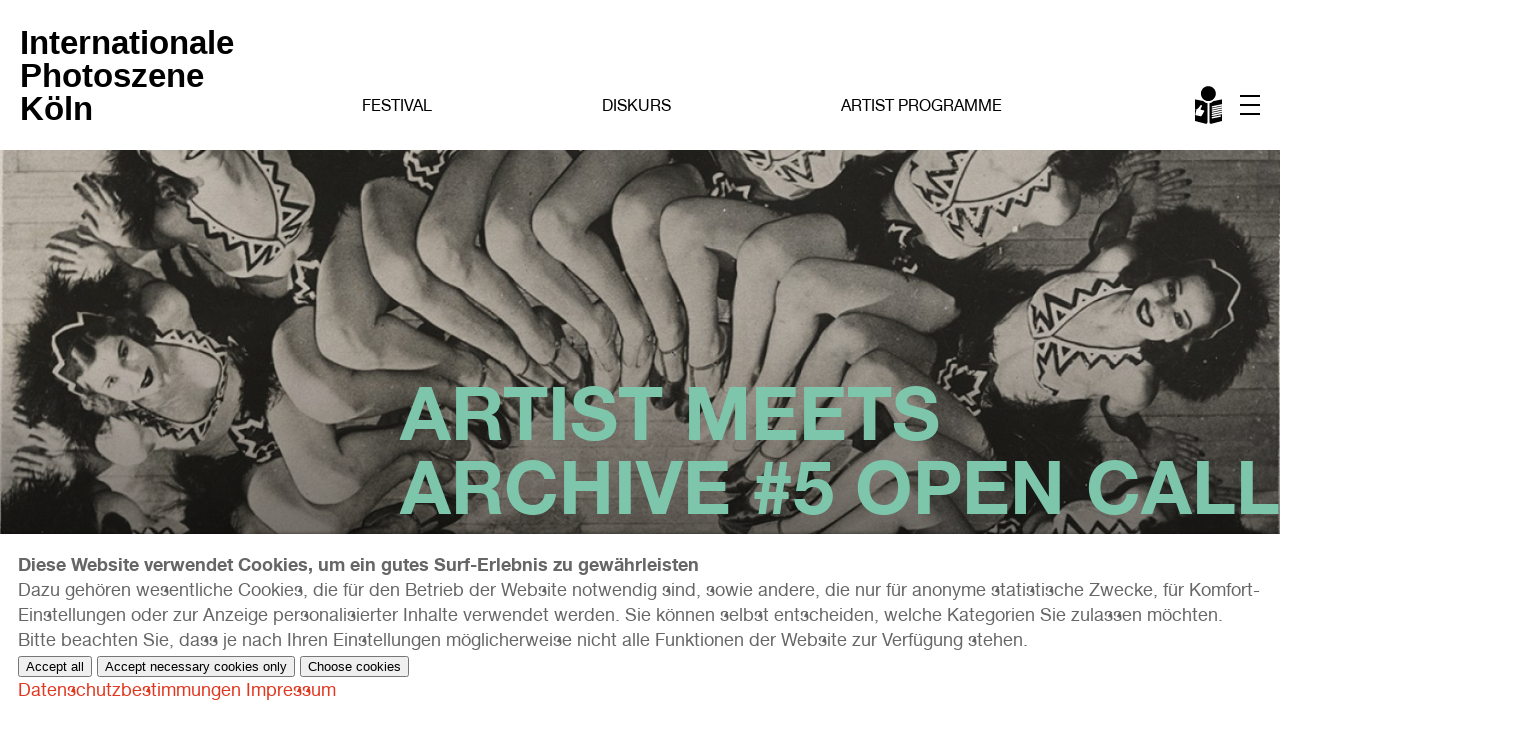

--- FILE ---
content_type: text/html; charset=UTF-8
request_url: http://www.photoszene.de/
body_size: 7159
content:
<!DOCTYPE html>
<html lang="de">

<head id="html-head">

    <link rel="apple-touch-icon" sizes="180x180" href="/favicons/apple-touch-icon.png">
    <link rel="icon" type="image/png" sizes="32x32" href="/favicons/favicon-32x32.png">
    <link rel="icon" type="image/png" sizes="16x16" href="/favicons/favicon-16x16.png">
    <link rel="manifest" href="/favicons/site.webmanifest">
    <link rel="mask-icon" href="/favicons/safari-pinned-tab.svg" color="#5bbad5">
    <meta name="msapplication-TileColor" content="#da532c">
    <meta name="theme-color" content="#ffffff">

    <meta http-equiv="content-type" content="text/html; charset=utf-8" />
    <meta name="viewport" content="width=device-width, initial-scale=1, user-scalable=no">
    <title>
        Startseite    </title>

    <!-- <link rel="stylesheet" href="/site/templates/css/uikit.min.css" /> -->
    <link rel="stylesheet" href="https://cdn.jsdelivr.net/npm/uikit@3.23.6/dist/css/uikit.min.css" />
    <link rel="stylesheet" href="/site/templates/css/uikit_custom.css" />
    <link rel="stylesheet" type="text/css" href="/site/templates/css/navigation.css" />
    <link rel="stylesheet" type="text/css" href="/site/templates/css/custom_start.css" />

    <!-- <script src="/site/templates/js/uikit.js"></script> -->
    <!-- <script src="/site/templates/js/uikit-icons.min.js"></script> -->
    <!-- UIkit JS -->
    <script src="https://cdn.jsdelivr.net/npm/uikit@3.23.6/dist/js/uikit.min.js"></script>
    <script src="https://cdn.jsdelivr.net/npm/uikit@3.23.6/dist/js/uikit-icons.min.js"></script>
    <script src="/site/templates/js/lazyload.min.js"></script>
<style>.privacywire{background:#fff;bottom:-250%;box-shadow:0 -1px 3px rgba(0,0,0,.3);left:0;opacity:0;padding:1rem;position:fixed;right:0;transition:bottom .3s ease-in,opacity .3s ease;z-index:1}.show-banner .privacywire-banner,.show-message .privacywire-message,.show-options .privacywire-options{bottom:0;opacity:1}.privacywire-header{font-weight:700}.privacywire button[hidden],.privacywire-ask-consent-blueprint,[data-ask-consent-rendered="1"]{display:none}</style><script>var PrivacyWireSettings={"version":2,"dnt":"0","bots":"0","customFunction":"","messageTimeout":1500,"consentByClass":"0","cookieGroups":{"necessary":"Necessary","functional":"Functional","statistics":"Statistics","marketing":"Marketing","external_media":"External Media"}};</script><script type='module' src='/site/modules/PrivacyWire/js/PrivacyWire.js'></script><script nomodule type='text/javascript' src='/site/modules/PrivacyWire/js/ie_polyfill.js'></script><script nomodule type='text/javascript' src='/site/modules/PrivacyWire/js/PrivacyWire_legacy.js'></script></head>

<body id='html-body' class=ProCache>

    <header class="uk-section uk-padding-remove">
    <div class="uk-container uk-container-large">

        <!-- Navbar -->
        <div class="navbar">
            <div class="navWrapper">
                <div class="logo">
                    <a href="/">
                        <p class="line1">Internationale</p>
                        <p class="line2">Photoszene</p>
                        <p class="line3">Köln</p> 
                    </a>
                </div>
 
                <div class="nav-links">
                    
<ul id="main" class="nav">
	<li class="roundbutton-nav">
		<a href='/de/festival/'>Festival</a>
	</li>
	<li class="roundbutton-nav">
		<a href='/de/diskurs/'>Diskurs</a>
	</li>
	<li class="roundbutton-nav">
		<a href='/de/artist-programme/'>Artist Programme</a>
	</li>
	<li class="nav_LS_icon">
		<a href='/de/leichte-sprache/'>Leichte Sprache</a>
	</li>
</ul>

                </div>

                <div class="hamburger" id="hamburger">
                    <div></div>
                    <div></div>
                    <div></div>
                </div>

            </div><!-- wrapper // -->
        </div>

        
        <div class="backNav">
            <div class="navWrapper">
                
                            </div>
        </div>


        



        <!-- Overlay -->
        <div class="overlay" id="overlay">
            <div class="overlay-wrapper">
                <div class="close-button" id="closeButton">&#x2715;</div>

                <div class="menu">
                    
<ul id="hamburgerMenu" class="nav">
	<li class="highlight">
		<a href='/de/festival/'>Festival</a>
	</li>
	<li class="highlight">
		<a href='/de/diskurs/'>Diskurs</a>
	</li>
	<li class="highlight">
		<a href='/de/artist-programme/'>Artist Programme</a>
	</li>
	<li>
		<a href='/de/photoszene/'>Über uns</a>
	</li>
	<li>
		<a href='/de/photoszene/vergangene-veranstaltungen/'>News</a>
	</li>
	<li>
		<a href='/de/photoszene/shop/'>Shop</a>
	</li>
	<li>
		<a href='/de/diskurs/l-fritz/'>Magazin</a>
	</li>
	<li>
		<a href='/de/photoszene/newsletter/'>Newsletter abonnieren</a>
	</li>
	<li>
		<a href='/de/photoszene/support-us/'>Photoszene Partner</a>
	</li>
</ul><nav class="language-switcher" aria-label="Sprachauswahl"><ul role="list"><li role='listitem' style='list-style: none; margin: 0;'><a href='/en/' hreflang='en' lang='en'>In English</a></li><li role='listitem' style='list-style: none; margin: 0;'><a href='/ls/' hreflang='ls' lang='ls'>In Leichte Sprache</a></li></ul></nav>

                    <p class='debug' style='font-size: 10px;'>Aktuelle Sprache: DE</p>                </div>
            </div>
        </div>





    </div><!-- uk-container END -->
</header><!-- section END -->
    <div class='onepage_start uk-section uk-padding-remove-vertical'>
        <!-- section START -->
    <section class='m_presenter uk-section uk-position-relative uk-padding-remove-vertical Tuerkis-Weiss background-repeat: repeat-y;uk-background-fixed uk-background-norepeat uk-background-cover  ' style='background-image: linear-gradient(0deg, rgba(0,0,0,1) 0%, rgba(0,0,0,0) 75%),  url(/site/assets/files/6419/dta_5_crop-1.-pim2-converted.jpg); '>
            

    <div class='Tuerkis-Weiss Xstart-presenter uk-container uk-container-large uk-padding-remove'>

        <div uk-grid class='uk-grid-collapse'>
                        <div class='uk-position-top-left uk-position-relative copyTitle2'>&copy;buerofuerkunstdokumentation</div>            <div class='uk-width-medium400 uk-visible@m'></div>
            <div class='start_textTeaser uk-width-expand@m uk-width-1-1@s'>
                
<span class='templatename'>m_presenter - Tuerkis-Weiss</span><h1 uk-scrollspy='cls:uk-animation-slide-left-medium; repeat:true'>Artist Meets Archive #5 Open Call</h1><div uk-grid>
    <div class='uk-width-5-6@m'>
        <h2 class='start_subline2' uk-scrollspy='cls:uk-animation-scale-down; delay: 300'>Apply now!</h2><p class='start-presentertext' uk-scrollspy='cls:uk-animation-scale-down; delay: 600'>Das Bewerbungsportal ist geöffnet. Wir freuen uns auf Eure Einreichungen!</p>    </div>
</div>
<a class='roundbutton-start' uk-scrollspy='cls:uk-animation-scale-down; delay: 900' href='/de/artist-programme/artist-meets-archive-5/'>Artist Meets Archive #5</a>            </div>
            
        </div>
        
    </div>
    </section>
    <!-- section ENDE --><!-- section START -->
                <section class='m_headline4erTeaser uk-section uk-position-relative uk-padding-remove-vertical Lila-Weiss' uk-parallax='media: @l; background-color: #BCFCC0, #BCFCC0; start: 0; end: 100vh;'>
                
        <div class='Lila-Weiss start-headline-4erTeaser uk-container uk-container-large uk-padding-remove '
            style="">
        

        
        <div uk-grid class="uk-grid-small uk-grid-row-collapse ">
                        <div class='uk-width-1-6 uk-visible@m uk-first-column'></div>
            <div class='uk-width-2-3@m uk-width-1-1@s start-headlineTeaser'>
                
<span class='templatename'>m_headline4erTeaser - Lila-Weiss</span><h1 uk-scrollspy='cls:uk-animation-slide-left-medium; repeat:true'>Meet the Archives & Collections!</h1><div uk-grid>
    <div class='uk-width-5-6@m'>
        <h2 class='start_subline2' uk-scrollspy='cls:uk-animation-scale-down; delay: 300'>Artist Meets Archive #5</h2>    </div>
</div>
<a class='roundbutton-start' uk-scrollspy='cls:uk-animation-scale-down; delay: 900' href='/de/artist-programme/artist-meets-archive-5/'>Mehr zu Artist Meets Archive #5</a>            </div>
            <div class='uk-width-1-6 uk-visible@m'></div>
            

            <div class="spacer"> </div>
            
                <div class='ViererTeaser uk-width-1-2 uk-width-1-4@m uk-width-1-2@s'
                    uk-parallax="media: @l; opacity: 0,1; y: 0,0; x: -200,0; scale: 1,1; start: -10; end: 90vh; easing: 'linear'">
                    <a href='/de/artist-programme/artist-meets-archive-5/deutsches-tanzarchiv-koln/'>
                        <figure>
                            
                            <img class='lazy' src='/site/templates/css/placeholder2.gif'
                                data-src='/site/assets/files/6424/dta_5.320x437.jpg' style='width: 100%;'>

                            <div class='header4erTeaser'>
                                <h3 class='text-outline'>
                                    Deutsches Tanzarchiv Köln                                </h3>
                                <h3 class='text-outline'>
                                                                    </h3>
                            </div>
                        </figure>
                    </a>
                </div>
                                            
                <div class='ViererTeaser uk-width-1-2 uk-width-1-4@m uk-width-1-2@s'
                    uk-parallax="media: @l; opacity: 0,1; y: 0,0; x: -50,0; scale: 1,1; start: -10; end: 90vh; easing: 'linear'">
                    <a href='/de/artist-programme/artist-meets-archive-5/archiv-der-fotowerkstatte-schmolz/'>
                        <figure>
                            
                            <img class='lazy' src='/site/templates/css/placeholder2.gif'
                                data-src='/site/assets/files/6430/04_027_archivschmoelz.320x437.jpg' style='width: 100%;'>

                            <div class='header4erTeaser'>
                                <h3 class='text-outline'>
                                    Archiv der Foto-<br>werkstätte Schmölz                                </h3>
                                <h3 class='text-outline'>
                                                                    </h3>
                            </div>
                        </figure>
                    </a>
                </div>
                                            
                <div class='ViererTeaser uk-width-1-2 uk-width-1-4@m uk-width-1-2@s'
                    uk-parallax="media: @l; opacity: 0,1; y: 0,0; x: 100,0; scale: 1,1; start: -10; end: 90vh; easing: 'linear'">
                    <a href='/de/artist-programme/artist-meets-archive-5/greven-archiv-digital/'>
                        <figure>
                            
                            <img class='lazy' src='/site/templates/css/placeholder2.gif'
                                data-src='/site/assets/files/6433/greven_01_a09m0037223.320x437.jpg' style='width: 100%;'>

                            <div class='header4erTeaser'>
                                <h3 class='text-outline'>
                                    Greven Archiv Digital                                </h3>
                                <h3 class='text-outline'>
                                                                    </h3>
                            </div>
                        </figure>
                    </a>
                </div>
                                            
                <div class='ViererTeaser uk-width-1-2 uk-width-1-4@m uk-width-1-2@s'
                    uk-parallax="media: @l; opacity: 0,1; y: 0,0; x: 250,0; scale: 1,1; start: -10; end: 90vh; easing: 'linear'">
                    <a href='/de/artist-programme/artist-meets-archive-5/lvr-landesmuseum-bonn-frauenmediaturm-koln/'>
                        <figure>
                            
                            <img class='lazy' src='/site/templates/css/placeholder2.gif'
                                data-src='/site/assets/files/6427/03_lmb_neuke_brigitte_reportage79.320x437.jpg' style='width: 100%;'>

                            <div class='header4erTeaser'>
                                <h3 class='text-outline'>
                                    LVR-Landes-<br/>museum Bonn & FrauenMedia-<br/>Turm Köln                                </h3>
                                <h3 class='text-outline'>
                                                                    </h3>
                            </div>
                        </figure>
                    </a>
                </div>
                                                    </div> <!-- uk-grid END -->

    </div>
    </section><!-- section START -->
                <section class='m_video uk-section uk-position-relative uk-padding-remove-vertical Weiss-Lila' >
                
<!-- SECTION start in backgroundAndAnimation -->

<div class='Weiss-Lila Xstart-presenter uk-container uk-container-large uk-padding-remove'>
    <div uk-grid class='uk-grid-collapse'>
        <div class='uk-width-medium400 uk-visible@m'></div>
        <div class='start_textTeaser uk-width-1-2@m uk-width-1-1@s'>
            <span class='templatename'>m_video - Weiss-Lila</span><h1 uk-scrollspy='cls:uk-animation-slide-left-medium; repeat:true'>NEXT! Festival der Jungen Photoszene</h1><h2 class='start_subline2' uk-scrollspy='cls:uk-animation-scale-down; delay: 300'>Das Festival der jungen Photoszene, hat den Jugend-Kulturpreis der Sparkassen Kulturstiftung Rheinland erhalten!</h2>
                        <video controls poster='/site/assets/files/6407/2025-11-20-jugendkulturpreis-95.700x875.jpeg'>
                        <source src='/site/assets/files/6407/next_v3_251117.mp4'>
                        Your browser does not support the video tag.
                        </video>
        </div>
    </div>
</div>
</section><!-- section ENDE --><!-- section START -->
    <section class='m_imageSlider uk-section uk-position-relative uk-padding-remove-vertical Schwarz-Gelb uk-background-width-1-1  ' style='background-image:  url(/site/assets/files/6264/asset_5_300x.-pim2-converted.jpg); '>
            

<div
    class='Schwarz-Gelb start-textUndSlider uk-container uk-container-large uk-padding-remove-horizontal'>
    <div uk-grid>
        <div class='uk-width-1-6@m'></div>
        <div class='uk-width-2-3@l headlineSlider'>

            
<span class='templatename'>m_imageSlider - Schwarz-Gelb</span><h1 uk-scrollspy='cls:uk-animation-slide-left-medium; repeat:true'>THANK YOU - it was wonderful!</h1><div uk-grid>
    <div class='uk-width-5-6@m'>
        <p class='start-presentertext' uk-scrollspy='cls:uk-animation-scale-down; delay: 600'>Wir bedanken uns herzlich bei allen Künstler:innen, Kurator:innen, Unterstützer:innen, Mitwirkenden und Gästen für die großartige Energie und das gelungene Festival!
Das kommende Festival wird im Mai 2027 stattfinden!</p>    </div>
</div>
        </div>
        <div class='uk-width-1-6'></div>
    </div>
        <div class='uk-width-1-1 carousel'>
        <div class='uk-width-1-1'>
            <div uk-slider='clsActivated: uk-transition-active; center: true; finite: true; velocity:1; easing:ease;'
                class='uk-position-relative uk-visible-toggle uk-light' tabindex='-1'>
                <div>
                    <ul class='uk-slider-items uk-grid uk-grid-small'>
                        
                                <li>
                                    <figure class='uk-panel' uk-slider-parallax='scale: 0.8,1,0.8'>
                                        <img class='lazy' data-src='/site/assets/files/6264/sig2011-enhanced-sr.0x600.jpg' alt=''>
                                        <figcaption></figcaption>
                                    </figure>
                                </li>
                                
                                <li>
                                    <figure class='uk-panel' uk-slider-parallax='scale: 0.8,1,0.8'>
                                        <img class='lazy' data-src='/site/assets/files/6264/sig3075-enhanced-nr.0x600.jpg' alt=''>
                                        <figcaption></figcaption>
                                    </figure>
                                </li>
                                
                                <li>
                                    <figure class='uk-panel' uk-slider-parallax='scale: 0.8,1,0.8'>
                                        <img class='lazy' data-src='/site/assets/files/6264/sig1855.0x600.jpg' alt=''>
                                        <figcaption></figcaption>
                                    </figure>
                                </li>
                                
                                <li>
                                    <figure class='uk-panel' uk-slider-parallax='scale: 0.8,1,0.8'>
                                        <img class='lazy' data-src='/site/assets/files/6264/dsc2968.0x600.jpg' alt=''>
                                        <figcaption></figcaption>
                                    </figure>
                                </li>
                                
                                <li>
                                    <figure class='uk-panel' uk-slider-parallax='scale: 0.8,1,0.8'>
                                        <img class='lazy' data-src='/site/assets/files/6264/sig1392.0x600.jpg' alt=''>
                                        <figcaption></figcaption>
                                    </figure>
                                </li>
                                
                                <li>
                                    <figure class='uk-panel' uk-slider-parallax='scale: 0.8,1,0.8'>
                                        <img class='lazy' data-src='/site/assets/files/6264/sig1881.0x600.jpg' alt=''>
                                        <figcaption></figcaption>
                                    </figure>
                                </li>
                                
                                <li>
                                    <figure class='uk-panel' uk-slider-parallax='scale: 0.8,1,0.8'>
                                        <img class='lazy' data-src='/site/assets/files/6264/sig1895.0x600.jpg' alt=''>
                                        <figcaption></figcaption>
                                    </figure>
                                </li>
                                
                                <li>
                                    <figure class='uk-panel' uk-slider-parallax='scale: 0.8,1,0.8'>
                                        <img class='lazy' data-src='/site/assets/files/6264/sig1726_1.0x600.jpg' alt=''>
                                        <figcaption></figcaption>
                                    </figure>
                                </li>
                                
                                <li>
                                    <figure class='uk-panel' uk-slider-parallax='scale: 0.8,1,0.8'>
                                        <img class='lazy' data-src='/site/assets/files/6264/sig8827.0x600.jpg' alt=''>
                                        <figcaption></figcaption>
                                    </figure>
                                </li>
                                                    </ul>
                    <a class='uk-position-center-left uk-position-small uk-hidden-hover uk-slidenav-large' href='#'
                        uk-slidenav-previous uk-slider-item='previous'></a>
                    <a class='uk-position-center-right uk-position-small uk-hidden-hover uk-slidenav-large' href='#'
                        uk-slidenav-next uk-slider-item='next'></a>
                </div>


                <ul class='Schwarz-Gelb uk-slider-nav uk-dotnav uk-flex-center uk-margin'>
                </ul>
            </div>
        </div>
                <div class='start-textUndSlider-button uk-grid uk-flex-center'>
            <div class='uk-width-auto'>
                
            </div>
        </div>


    </div>
</div>
</section><!-- section START -->
                <section class='m_stoerer uk-section uk-position-relative uk-padding-remove-vertical Weiss-Lila' >
                
        <div class='Weiss-Lila start-stoerer uk-container uk-container-large uk-padding-remove ' style="">
        <div uk-grid class='uk-margin-remove'>
            <div class='uk-align-center kreis'>
                <div class='circle'>
                    <div class='square'>
                        <span class='templatename'>m_stoerer - Weiss-Lila</span><p class='start_kat' uk-parallax="media: @l; opacity: 0,1; y: 0,0; x: 300,0; scale: 1,1; end: 60vh; easing: 'linear';">
                                <a href='/de/tags/news/'>News</a>
                            </p><h1 uk-parallax="media: @l; rotate: -45, 0; opacity: 0,1; y: -100,0; scale: 2,1; end: 70vh; easing: 'linear';">
                                Take It or Leave it.
                            </h1><p class='text' uk-parallax="media: @l; opacity: 0,1; y: 0,0; x: -300,0; scale: 1,1; end: 85vh; easing: 'linear';">
                                Der Newsletter der Photoszene kommt regelmäßig einmal im Monat und immer dann, wenn es etwas Neues gibt!
                            </p>
                        <div class='uk-grid uk-flex-center'>
                            <div class='uk-width-auto m_stoerer'>
                            <a class='roundbutton-start m_stoerer_inside uk-visible@s' uk-scrollspy='cls:uk-animation-scale-down; delay: 900' href='/de/photoszene/newsletter/'>jetzt abonnieren</a>                            </div>
                        </div>
                    </div>
                </div>
                
                                 <div class='uk-flex uk-flex-center'>
                                    <a class='roundbutton-start m_stoerer_outside uk-hidden@s' uk-scrollspy='cls:uk-animation-scale-down; delay: 900' href='/de/photoszene/newsletter/'>jetzt abonnieren</a>
                                 </div>            </div>
        </div>
    </div>
</section>
<!-- section END -->    </div>


    <div id="content-subpages">
            </div>

    


    <footer class='uk-section uk-padding-remove' style='background: #fff'>
        <div class='uk-container uk-container-large'>
            <div uk-grid class='footer'>
                <div class='uk-width-1-2@m' style=''><!-- links  -->
                    <p><strong>Internationale Photoszene Köln gUG</strong><br />
Im Mediapark 7<br />
50670 Köln<br />
<br />
Email: info@photoszene.de<br />
Telefon: +49 (0)221 - 42 32 37 55<br />
Bürozeiten: Mo - Do 9:00 - 15:00 Uhr</p>                </div><!-- links //  -->

                <div class='uk-width-1-2@m' style=''><!-- rechts  -->
                    <a href='/de/photoszene/presse/'>Presse</a><br><a href='/de/photoszene/datenschutz/'>Datenschutz</a><br><a href='/de/photoszene/impressum/'>Impressum</a><br>
                    <p>Herzlichen Dank an unsere <a href="/de/photoszene/unsere-partner/">Förderer und Partner</a></p>                </div><!-- rechts //  -->

                <div class='uk-width-1-1'>
                    <div class="uk-cover-contain uk-height-small">
                        <img src='/site/assets/files/3874/footer_logo.svg' alt=''>                    </div>
                </div>
            </div>
        </div>
    </footer>     <!-- </div> -->

    <script>
  /* Lazy vanilla-lazyload*/
  var lazyLoadInstance = new LazyLoad({
    // Your custom settings go here
  });
</script>

<script>
  const navbar = document.querySelector(".navbar");
  const hamburger = document.getElementById("hamburger");
  const overlay = document.getElementById("overlay");
  const closeButton = document.getElementById("closeButton");

  // Navbar verkleinern bei Scrollen
  window.addEventListener("scroll", function () {
    const navbar = document.querySelector(".navbar");
    const backNav = document.querySelector(".backNav");
    const closeButton = document.querySelector(".overlay .close-button");

    if (window.scrollY > 100) {
      navbar.classList.add("shrink");
      backNav.classList.add("shrink");
      closeButton.classList.add("shrink");
    } else {
      navbar.classList.remove("shrink");
      backNav.classList.remove("shrink");
      closeButton.classList.remove("shrink");
    }
  });

  // Overlay ein- und ausblenden
  hamburger.addEventListener("click", function () {
    overlay.classList.add("open");
    hamburger.classList.add("open");
  });

  closeButton.addEventListener("click", function () {
    overlay.classList.remove("open");
    hamburger.classList.remove("open");
  });
</script>


<script>
  // Hover-Effekt on Touch v3
 document.addEventListener('DOMContentLoaded', function () {
  const dimmedItems = document.querySelectorAll('li.dimmed');

  dimmedItems.forEach(item => {
    const link = item.querySelector('a');
    if (!link) return;

    item.dataset.hovered = "false"; // Zustand speichern

    link.addEventListener('click', function (e) {
      if (item.dataset.hovered === "false") {
        e.preventDefault();
        // Alle anderen Hover-Zustände zurücksetzen
        dimmedItems.forEach(el => {
          el.classList.remove('hovered');
          el.dataset.hovered = "false";
        });

        // Hover aktivieren
        item.classList.add('hovered');
        item.dataset.hovered = "true";
      } else {
        // Beim zweiten Tap – Navigation manuell ausführen
        window.location.href = link.href;
      }
    });
  });

  // Klick außerhalb entfernt Hover
  document.addEventListener('click', function (e) {
    dimmedItems.forEach(item => {
      if (!item.contains(e.target)) {
        item.classList.remove('hovered');
        item.dataset.hovered = "false";
      }
    });
  });
});



</script>


<script type="text/plain" data-type="text/javascript" data-category="statistics" class="require-consent">
<!-- Matomo -->
var _paq = window._paq || [];
/* tracker methods like "setCustomDimension" should be called before "trackPageView" */
_paq.push(['trackPageView']);
_paq.push(['enableLinkTracking']);
(function () {
    var u = "//analyse.photoszene.de/";
    _paq.push(['setTrackerUrl', u + 'matomo.php']);
    _paq.push(['setSiteId', '1']);
    var d = document, g = d.createElement('script'), s = d.getElementsByTagName('script')[0];
    g.type = 'text/javascript'; g.async = true; g.defer = true; g.src = u + 'matomo.js'; s.parentNode.insertBefore(g, s);
})();
<!-- End Matomo Code -->
</script>


<script>
  // alle buttons roundbutton werden zentriert formatiert
  window.onload = function () {
    const classesToSearch = ['roundbutton-lila', 'roundbutton-red', 'roundbutton'];

    classesToSearch.forEach(className => {
      const roundButtons = document.querySelectorAll(`a.${className}`);
      roundButtons.forEach(button => {
        const span = document.createElement('span');
        span.classList.add('center');
        button.parentNode.insertBefore(span, button);
        span.appendChild(button);
      });
    });
  };
</script>
<div class="privacywire-wrapper" id="privacywire-wrapper">
    <div class="privacywire-page-wrapper">
        <div class="privacywire privacywire-banner">
            <div class='privacywire-header'>Diese Website verwendet Cookies, um ein gutes Surf-Erlebnis zu gewährleisten</div>            <div class="privacywire-body">
                <div class="privacywire-text">Dazu gehören wesentliche Cookies, die für den Betrieb der Website notwendig sind, sowie andere, die nur für anonyme statistische Zwecke, für Komfort-Einstellungen oder zur Anzeige personalisierter Inhalte verwendet werden. Sie können selbst entscheiden, welche Kategorien Sie zulassen möchten. Bitte beachten Sie, dass je nach Ihren Einstellungen möglicherweise nicht alle Funktionen der Website zur Verfügung stehen.</div>
                <div class="privacywire-buttons">
                    <button class="allow-all" >Accept all</button>
                    <button class="allow-necessary" >Accept necessary cookies only</button>

                    <button class="choose" >Choose cookies</button>
                </div>
                                    <div class="privacywire-page-links">
                                                    <a class="privacywire-page-link" href="https://www.photoszene.de/de/photoszene/datenschutz/"
                               title="Datenschutzbestimmungen">Datenschutzbestimmungen</a>
                                                                            <a class="privacywire-page-link" href="https://www.photoszene.de/de/photoszene/impressum/"
                               title="Impressum">Impressum</a>
                                            </div>
                            </div>

        </div>
        <div class="privacywire privacywire-options">
            <div class='privacywire-header'>Diese Website verwendet Cookies, um ein gutes Surf-Erlebnis zu gewährleisten</div>            <div class="privacywire-body">
                <div class="privacywire-text">Dazu gehören wesentliche Cookies, die für den Betrieb der Website notwendig sind, sowie andere, die nur für anonyme statistische Zwecke, für Komfort-Einstellungen oder zur Anzeige personalisierter Inhalte verwendet werden. Sie können selbst entscheiden, welche Kategorien Sie zulassen möchten. Bitte beachten Sie, dass je nach Ihren Einstellungen möglicherweise nicht alle Funktionen der Website zur Verfügung stehen.</div>
                <div class="privacywire-text">
                    <ul>
                        <li >
                            <label for="necessary"><input class="required" type="checkbox" name="necessary" id="necessary" value="1" checked disabled>Necessary</label>
                        </li>
                        <li hidden>
                            <label for="functional"><input class="optional" type="checkbox" name="functional" id="functional" value="0">Functional</label>
                        </li>
                        <li >
                            <label for="statistics"><input class="optional" type="checkbox" name="statistics" id="statistics" value="0">Statistics</label>
                        </li>
                        <li hidden>
                            <label for="marketing"><input class="optional" type="checkbox" name="marketing" id="marketing" value="0">Marketing</label>
                        </li>
                        <li >
                            <label for="external_media"><input class="optional" type="checkbox" name="external_media" id="external_media" value="0">External Media</label>
                        </li>
                    </ul>
                </div>
                <div class="privacywire-buttons">
                    <button class="toggle" >Toggle options</button>
                    <button class="save">Save preferences</button>
                    <button class="allow-all" hidden>Accept all</button>
                </div>
                                    <div class="privacywire-page-links">
                                                    <a class="privacywire-page-link" href="https://www.photoszene.de/de/photoszene/datenschutz/"
                               title="Datenschutzbestimmungen">Datenschutzbestimmungen</a>
                                                                            <a class="privacywire-page-link" href="https://www.photoszene.de/de/photoszene/impressum/"
                               title="Impressum">Impressum</a>
                                            </div>
                            </div>
        </div>
        <div class="privacywire privacywire-message"><div class="privacywire-body">Your cookie preferences have been saved.</div></div>
    </div>
</div><div hidden class="privacywire-ask-consent-blueprint" id="privacywire-ask-consent-blueprint">
    <div class="privacywire-consent-message">Um dieses Element zu laden, ist es erforderlich, der folgenden Cookie-Kategorie zuzustimmen: {category}.</div>
    <button class="privacywire-consent-button"
            data-consent-category="{categoryname}">Load {category} cookies</button>
</div></body>

</html><!--

ProcessWire Debug Mode: ProCache Info
=======================================
         ProCache: v405
      Render date: 2026-01-24 11:07:16
 Page render time: 3.6262s
 Total w/ProCache: 3.6266s
=======================================
-->

--- FILE ---
content_type: text/css
request_url: http://www.photoszene.de/site/templates/css/uikit_custom.css
body_size: 459
content:
html {
    /* 1 */
    font-family: "Helvetica Neue", Arial, sans-serif, "Apple Color Emoji", "Segoe UI Emoji", "Segoe UI Symbol", "Noto Color Emoji";
    font-size: 17px;
    font-weight: normal;
    line-height: 1.5;
    /* 2 */
    -webkit-text-size-adjust: 100%;
    /* 3 */
    background: #fff;
    color: #666;
}

a,
.uk-link {
    color: #E2361F;
    text-decoration: none;
    cursor: pointer;
}

a:hover,
.uk-link:hover,
.uk-link-toggle:hover .uk-link {
    color: black;
    text-decoration: underline;
}


/* Pixel */
.uk-width-xsmall {
    width: 50px;
}

@media (min-width: 640px) {

    /* Pixel */
    .uk-width-xsmall\@s {
        width: 50px;
    }
}

/* Tablet landscape and bigger */
@media (min-width: 960px) {

/* Pixel */
.uk-width-xsmall\@m {
    width: 50px;
  }

}

/* Desktop and bigger */
@media (min-width: 1200px) {

  /* Pixel */
  .uk-width-xsmall\@l {
    width: 50px;
  }

}

/* Large screen and bigger */
@media (min-width: 1600px) {

 /* Pixel */
 .uk-width-xsmall\@xl {
    width: 50px;
  }

}

--- FILE ---
content_type: text/css
request_url: http://www.photoszene.de/site/templates/css/custom_start.css
body_size: 6502
content:
@font-face {
  font-display: swap;
  font-family: 'helvetica_neue';
  font-style: normal;
  font-weight: 400;
  src: url('../fonts/helveticaneue-roman-webfont.eot');
  src: url('../fonts/helveticaneue-roman-webfont.eot?#iefix') format('embedded-opentype'),
    url('../fonts/helveticaneue-roman-webfont.woff2') format('woff2'),
    url('../fonts/helveticaneue-roman-webfont.woff') format('woff'),
    url('../fonts/helveticaneue-roman-webfont.ttf') format('truetype'),
    url('../fonts/helveticaneue-roman-webfont.svg#helvetica_neue55_roman') format('svg');
}

@font-face {
  font-display: swap;
  font-family: 'helvetica_neue';
  font-style: normal;
  font-weight: 700;
  src: url('../fonts/helveticaneue-bold-webfont.eot');
  src: url('../fonts/helveticaneue-bold-webfont.eot?#iefix') format('embedded-opentype'),
    url('../fonts/helveticaneue-bold-webfont.woff2') format('woff2'),
    url('../fonts/helveticaneue-bold-webfont.woff') format('woff'),
    url('../fonts/helveticaneue-bold-webfont.ttf') format('truetype'),
    url('../fonts/helveticaneue-bold-webfont.svg#helvetica_neue75_bold') format('svg');
}

html {
  font-family: 'helvetica_neue', Helvetica, Arial, sans-serif;
  font-size: 18px;
  line-height: 25px;
  scroll-behavior: smooth;
}

.onepage_start {
  margin-top: 150px;
}

/* Für Medium Devices */
@media screen and (min-width: 641px) and (max-width: 960px) {}

/* Für Small Devices */
@media screen and (max-width: 640px) {}

/* backbutton und nav-anpassungen für startseite */

a.backbutton {
  display: none;
}

/* backbutton + nav-anpassungen // */

html {
  overflow: scroll;
}

.templatename {
  font-size: 9px;
  color: #808080;
  display: none;
}

.text-outline {
  text-shadow:
    -1px -1px 0 rgba(0, 0, 0, 0.1),
    1px -1px 0 rgba(0, 0, 0, 0.1),
    -1px 1px 0 rgba(0, 0, 0, 0.1),
    1px 1px 0 rgba(0, 0, 0, 0.1);
}




/* Für Medium Devices */
@media screen and (min-width: 641px) and (max-width: 960px) {

  div.uk-grid {
    padding: 0 20px;
  }

  div.uk-grid div.uk-grid {
    padding: 0 !important;
  }
}

/* Für Small Devices */
@media screen and (max-width: 640px) {

  div.uk-grid {
    padding: 0 20px;
  }

  div.uk-grid div.uk-grid {
    padding: 0 !important;
  }
}





h1, h2, h3, h4, h5, h6 {
  font-family: 'helvetica_neue', Helvetica, Arial, sans-serif;
  overflow-wrap: break-word;
  /* hyphens: auto; */
  color: #1d1e1c;
}


h1 {
  font-size: 74px;
  font-weight: bold;
  margin-bottom: 0;
  margin-top: 0;
  text-transform: uppercase;
  line-height: 1;
  background-repeat: re;
}

h2 {
  font-size: 28px;
  font-weight: bold;
  text-transform: uppercase;
}

h3 {
  font-size: 28px;
  font-weight: normal;
}

h2, h3 {
  margin-top: 0;
  margin-bottom: 0;
}


/* Für Medium Devices */
@media screen and (min-width: 641px) and (max-width: 960px) {

  h1 {
    font-size: 9vw;
    line-height: 9.5vw;
  }

  .headlineSubheadline h1 {
    margin-top: 0vw;
    margin-bottom: 0vw;
  }

  h2, .headlineSubheadline h2 {
    font-size: 5vw;
    line-height: 5.5vw;
  }

  .headlineSubheadline {
    position: absolute;
    bottom: 35px;
    left: 0;
    background-color: transparent;
    width: 100%;
    text-align: center;
  }

}

/* Für Small Devices */
@media screen and (max-width: 640px) {

  .bodyContent p {
    margin: 0;
    padding: 0;
  }

  h1, .bodyContent h1 {
    font-size: 9vw;
    line-height: 10vw;
    margin-bottom: 0vw;
    margin-top: 0vw;
  }

  h2.start_subline {}

  .headlineSubheadline h1 {
    margin-top: 0;
    margin-bottom: 0;
  }

  h2, .headlineSubheadline h2 {
    font-size: 5vw;
    line-height: 5.5vw;
  }

}








a:link, a:visited {
  color: #E2361F !important;
}

a:hover, a:active {
  text-decoration: none;
  color: #1d1e1c !important;
}

a:hover h3, a:active h3 {
  text-decoration: none;
  color: #E2361F !important;
}


a.extern::after {
  content: "";
  width: 11px;
  height: 11px;
  margin-left: 4px;
  background-image: url("data:image/svg+xml,%3Csvg id='externalLink' xmlns='http://www.w3.org/2000/svg' viewBox='0 0 23.11 23.11'%3E%3Cdefs%3E%3Cstyle%3E.cls-1%7Bfill:none;stroke:%23e2361f;stroke-miterlimit:10;stroke-width:2px;%7D%3C/style%3E%3C/defs%3E%3Cline class='cls-1' x1='22.11' y1='1' x2='0.71' y2='22.4'/%3E%3Cpolyline class='cls-1' points='2.71 1 22.11 1 22.11 20.24'/%3E%3C/svg%3E");
  background-position: center;
  background-repeat: no-repeat;
  background-size: contain;
  display: inline-block;

}




/* ########################################## 
                  ROUNDBUTTON               */

.roundbutton:link, .roundbutton:visited {
  border: 2px solid #1d1e1c;
  border-radius: 100px;
  padding: 10px 8vw;
  margin: 18px 10px 0 0;
  display: inline-block;
  font-size: 17px;
  color: #1d1e1c !important;
  font-weight: bold;
  transition: all 0.2s;
}

a.roundbutton:hover, a.roundbutton:active {
  text-decoration: none;
  color: #E2361F !important;
  border: 2px solid #E2361F;
}

.roundbutton-start {
  border: 2px solid;
  border-radius: 100px;
  padding: 10px 8vw;
  margin: 41px 10px 0 0;
  display: inline-block;
  font-size: 17px;
  font-weight: bold;
}

.roundbutton-start p {
  margin: 0;
  padding: 0;
}


.roundbutton-red {
  border: 2px solid #E2361F;
  border-radius: 100px;
  padding: 12px 8vw;
  margin: 18px 10px 0 0;
  display: inline-block;
  font-size: 17px;
  color: #E2361F !important;
  font-weight: bold;
}

a.roundbutton-red:hover {
  text-decoration: none;
  color: #1d1e1c !important;
  border: 2px solid #1d1e1c;
}

#content .roundbutton-lila {
  border: 2px solid #3c2e83;
  border-radius: 100px;
  padding: 12px 8vw;
  margin: 18px 10px 0 0;
  display: inline-block;
  font-size: 17px;
  color: #3c2e83 !important;
  font-weight: bold;
}

#content a.roundbutton-lila:hover {
  text-decoration: none;
  color: #1d1e1c !important;
}

li a.roundbutton-festival {
  border: 2px solid #fff;
  border-radius: 100px;
  padding: 10px 8vw;
  margin: 18px 10px 0 0;
  display: inline-block;
  color: #1d1e1c !important;
  font-size: 17px !important;
  font-weight: normal;
  background-color: white !important;
  text-transform: none !important;
}

li a.roundbutton-festival:hover {
  border: 2px solid #3c2e83;
  color: #3c2e83 !important;
  font-weight: normal;
  background-color: white !important;
  text-transform: none !important;
}

li.uk-active a.roundbutton-festival {
  background-color: #3c2e83 !important;
  color: white !important;
  font-weight: bold;
  text-transform: none;
}

.roundbutton-small {
  border: 1px solid #1d1e1c;
  border-radius: 100px;
  padding: 0px 19px;
  margin: 18px 10px 0 0;
  display: inline-block;
  font-size: 15px;
  color: #1d1e1c;
}

.roundbutton-xsmall {
  border: 1px solid #1d1e1c;
  border-radius: 100px;
  padding: 0px 19px;
  margin: 22px 10px 0 0;
  display: inline-block;
  font-size: 12px;
  color: #1d1e1c;
  line-height: 21px;
}

.roundbutton-big {
  border: 1px solid #1d1e1c;
  border-radius: 100px;
  padding: 0px 19px;
  margin: 18px 10px 0 0;
  display: inline-block;
  font-size: 23px;
  color: #1d1e1c;
}


/* Für Small Devices */
@media screen and (max-width: 640px) {

  .roundbutton {
    margin: 20px 0 20px 0 !important;
  }

}



/* ============================================
   footer */

footer {
  background: #fff;
  height: auto;
  padding: 0 1em;
}

footer div div.footer {
  padding-top: 8rem;
}



/* ============================================
   footer // */


/* ###################################
background-size to cover  | background-fixed to normal*/

/* Für Small Devices */
@media screen and (max-width: 640px) {

  .uk-background-width-1-1 {
    background-size: cover !important;
  }

  .uk-background-fixed {
    background-attachment: initial;
  }

}

/* ###################################
background-size to cover  // */


/* ###################################
teilnehmer - detailseiten */

/* logo einbindung */

.logointegration {
  padding-right: 60px !important;
  margin-top: -30px !important;
}


/* imagecarousel */
#content .uk-slidenav {
  background: transparent;
  height: 90%;
  width: 15%;
  margin: 0;
  padding: 0;
}

#content .uk-slidenav svg {
  display: none;
}

.ipk-sliderhoehe.uk-panel {
  /*height: 636px;*/
}

.ipk-dotnav.uk-slider-nav.uk-dotnav.uk-flex-center.uk-margin {
  top: -85px;
  position: relative;
}

.uk-dotnav>*>* {
  width: 60px;
  height: 1px;

  padding-top: 1px;
  padding-bottom: 1px;

  border-radius: 5px;

  background-color: #E2361F !important;
  border-color: white !important;

  transition: 0.2s ease-in-out;
  transition-property: all;
  transition-property: background-color, border-color;
}


.uk-dotnav>.uk-active>* {
  background-color: #E2361F !important;
  border-color: #E2361F !important;

}

.uk-dotnav>*> :hover {
  background-color: #E2361F !important;
  border-color: #E2361F !important;
}



figure {
  position: relative;
}


p.fig-title {
  margin: 0;
  padding: 0;
  font-weight: bold;
  font-size: 13px;
  line-height: 20px;
  letter-spacing: 0.61px;
  text-transform: uppercase;
}

p.fig-copy {
  margin: 0;
  padding: 0;
  font-weight: normal;
  font-size: 13px;
  line-height: 20px;
  letter-spacing: 0.61px;
}

figcaption.captioncarousel {
  position: absolute;
  text-align: center;
  width: 100%;
  top: 640px;
}

div.img-carousel {
  margin-bottom: 0;
}

div.carouselContainer {
  height: 740px;
}


figure.img-panorama figcaption {
  position: absolute;
  text-align: left;
  font-size: 10px;
  line-height: 13px;
  bottom: 0px;
  left: 2px;
  background-color: transparent;
  padding: 0;
  color: white;
  text-shadow:
    -1px -1px 0 rgba(0, 0, 0, 0.25),
    1px -1px 0 rgba(0, 0, 0, 0.25),
    -1px 1px 0 rgba(0, 0, 0, 0.25),
    1px 1px 0 rgba(0, 0, 0, 0.25);
}

figcaption.img-carousel {
  text-align: center;
  margin-top: 1rem;
  margin-bottom: 1rem;
}

.caption-container {
  position: relative;
  max-width: 100%;
  width: 100%;
}

.caption-container figcaption {
  position: absolute;
  bottom: 0;
  left: 0;
  right: 0;
  padding: 10px;
  background-color: rgba(0, 0, 0, 0.5);
  color: #fff;
  max-width: 100%;
  word-wrap: break-word;
}



/* headergrafik //*/


/* ===================================================
================ STARTSEITE ONEPAGER ================= */

/* #########################################################
                    EDITION PHOTOS 2er                    */

section.m_edition, section.m_edition.hellgrau {
  background-color: #e8e8e8 !important;
  color: #000;
  padding-top: 9em !important;
}

/* farbanpassung an mittelgrau und dunkelgrau */
section.m_edition.mittelgrau {
  background-color: #b4b4b4 !important;
  color: #000;

}

section.m_edition.dunkelgrau {
  background-color: #808080 !important;
  color: #fff;

}

/* farbanpassung an mittelgrau und dunkelgrau // */

/* .edition-landscape1 {
  background-color: lightcoral;
}

.edition-landscape2 {
  background-color: red;
}

.edition-portrait1 {
  background-color: lightblue;
}

.edition-portrait2 {
  background-color: blue;
} */

.landscape-margin1 {
  margin-top: 3em;
}

.landscape-margin2 {
  margin-top: 6em;
}


.m_edition h2.headline {
  margin-top: 22px;
  font-size: 23px;
  line-height: 27px;
  letter-spacing: 1.08px;
}

/* farbanpassung an dunkelgrau */
.m_edition.dunkelgrau h1, .m_edition.dunkelgrau h2.headline, .m_edition.dunkelgrau p.subheadline, .m_edition.dunkelgrau h2.start_subline2 {
  color: #fff !important;
}

.m_edition.dunkelgrau .roundbutton-red, .m_edition.dunkelgrau .roundbutton-start {
  border-color: black;
  color: black !important;
}

.m_edition.dunkelgrau .roundbutton-red:hover, .m_edition.dunkelgrau .roundbutton-start:hover {
  border-color: white;
  color: white !important;
}

.m_edition.dunkelgrau a figure h2, .m_edition.dunkelgrau a figure p {
  color: #fff !important;
}

.m_edition.dunkelgrau a:hover figure h2, .m_edition.dunkelgrau a:hover figure p {
  color: black !important;
}

/* farbanpassung an dunkelgrau // */

.m_edition p.subheadline {
  margin-top: 10px;
  font-size: 13px;
  line-height: 15px;
  letter-spacing: 0.61px;
}

.m_edition .roundbutton-start {
  margin-top: 20px;
  margin-bottom: 50px;
}

.m_edition .roundbutton-red {
  margin-top: 20px;
  margin-bottom: 160px;
}

.m_edition .roundbutton-red p {
  margin: 0;
  padding: 0;
}

.m_edition a figure h2, .m_edition a figure p {
  color: #000 !important;
}

.m_edition a:hover figure h2, .m_edition a:hover figure p {
  color: #E2361F !important;
}





/* Für Medium Devices */
@media screen and (min-width: 641px) and (max-width: 960px) {}

/* Für Small Devices */
@media screen and (max-width: 640px) {

  section.m_edition {
    padding-top: 2em !important;
  }

  .m_edition .roundbutton-red {
    margin-top: 20px;
    margin-bottom: 2em;
  }

}


/* #########################################################
                       imageTeaser 2:1                    */

.uk-height-imageTeaser {
  height: 700px;
}

.start_imageTeaser {
  position: relative;
}

.start_headlines {
  position: absolute;
  bottom: 17%;
  left: 5%;
}

.start_kat {
  text-transform: uppercase;
  font-size: 16px;
  letter-spacing: 0.5px;
  margin: 0;
  padding: 0;
  margin-bottom: 7px;
}

h2.start_subline {
  font-size: 16px;
  font-weight: bold;
  letter-spacing: 0.94px;
  margin: 0;
  padding: 0;
  margin-top: 7px;
}


/* Für Medium Devices */
@media screen and (min-width: 641px) and (max-width: 960px) {

  .start_kat {
    margin-bottom: 0vw;
  }

  .roundbutton-start {
    padding: 10px 15px;
    margin: 41px 10px 0 0;
    text-align: center;
  }


}



/* Für Small Devices */
@media screen and (max-width: 640px) {

  .start_kat {
    margin-bottom: 0vw;
  }

  .roundbutton-start {
    padding: 10px 15px;
    margin: 41px 10px 0 0;
    text-align: center;
  }

  .uk-height-imageTeaser {
    height: auto;
  }

  .start_headlines {
    position: relative;
    left: 0;
  }

  .start_headlines div.uk-grid {
    padding: 0;
  }



}

/* ######## 16px Uppercase headline z.b. für instagram und hängung ###### */
.sectionHeadline {
  padding-top: 7em;
  padding-bottom: 3em;
}

.sectionHeadline H1 {
  font-size: 16px;
  text-align: center;
  font-weight: normal;
  letter-spacing: 1px;
}

/* #########################################################
                        INSTAGRAM                         */
.start_instagram {
  position: relative;
  padding-bottom: 10em;
}



/* Für Small Devices */
@media screen and (max-width: 640px) {

  .start_instagram {
    margin-bottom: 3em !important;
  }

  .start_instagram>div>a>img {
    width: 100%;
  }

  .sectionHeadline {
    padding-top: 2em;
    padding-bottom: 2em;
  }

}




/* #########################################################
             Bildraster AKA Petersburger Hängung          */

a.raster-link:hover .roundbutton-small.untenLinks {
  opacity: 1;
}

.roundbutton-small.untenLinks {
  background: rgba(255, 255, 255, 0.0);
  color: white;
  border-color: white;
  margin: 10px 10px 0px 0;
  text-shadow:
    -1px -1px 0 rgba(0, 0, 0, 0.1),
    1px -1px 0 rgba(0, 0, 0, 0.1),
    -1px 1px 0 rgba(0, 0, 0, 0.1),
    1px 1px 0 rgba(0, 0, 0, 0.1);
  opacity: 0;
  box-shadow: 0px 0px 2px 0px #888;
}

/* copyright+Title on hover */
a.raster-link:hover .copyTitle, figure:hover .copyTitle3  {
  opacity: 1;
}

.copyTitle, .copyTitle2, .copyTitle3 {
  opacity: 0;
  position: absolute;
  top: 2px;
  left: 2px;
  width: 100%;

  font-size: 9px;
  line-height: 1.2em;
  color: white;
  text-shadow:
    -1px -1px 0 rgba(0, 0, 0, 0.2),
    1px -1px 0 rgba(0, 0, 0, 0.2),
    -1px 1px 0 rgba(0, 0, 0, 0.2),
    1px 1px 0 rgba(0, 0, 0, 0.2);
}

/* copyright+Title on hover // */

.ulabstand {
  padding: 1em;
}


.grid-container {
  display: grid;
  grid-template-columns: repeat(12, 107px);
  grid-template-rows: repeat(12, 107px);
  gap: 10px;
  border: solid lightgray 0px;
  width: 100%;

}

.item-1,
.item-2,
.item-3,
.item-4,
.item-5,
.item-6,
.item-7,
.item-8,
.item-9,
.item-10 {
  /* background-color: #f9f9f9; */
  position: relative;
}

.raster-link {
  position: absolute;
  top: 0;
  left: 0;
  width: 100%;
  height: 100%;
}

.item-1 {
  grid-column: 7/9;
  grid-row: 1/4;
}

.item-2 {
  grid-column: 1/4;
  grid-row: 3/6;

}

.item-3 {
  grid-column: 4/7;
  grid-row: 2/6;

}

.item-4 {
  grid-column: 7/10;
  grid-row: 4/6;
}

.item-5 {
  grid-column: 10/13;
  grid-row: 3/6;
}

.item-6 {
  grid-column: 2/5;
  grid-row: 6/10;
}

.item-7 {
  grid-column: 5/9;
  grid-row: 6/9;
}

.item-8 {
  grid-column: 9/12;
  grid-row: 6/10;
}

.item-9 {
  grid-column: 3/6;
  grid-row: 10/12;
}

.item-10 {
  grid-column: 6/9;
  grid-row: 9/13;
}

/* Für von Desktop - Small */
@media screen and (min-width: 641px) and (max-width: 1400px) {

  .grid-container {
    display: grid;
    grid-template-columns: repeat(12, 7.25vw);
    grid-template-rows: repeat(12, 7.25vw);
    gap: 0.714vw;
    width: 95vw;
    margin-left: 2vw;
    /* background: red; */
  }
}

/* Für Medium Devices */
@media screen and (min-width: 641px) and (max-width: 960px) {
  .grid-container {

    /* background: yellow; */
  }

  div.bildrasterHaengung>div.uk-grid {
    padding: 0;
  }
}

/* Für Small Devices */
@media screen and (max-width: 640px) {

  /* Auflösung des Rasters für schmale Bildschirme */
  .grid-container {
    grid-template-columns: 1fr;
    /* Eine Spalte für schmale Bildschirme */
    grid-template-rows: auto;
    /* Automatische Reihenhöhe */
    gap: 10px;
    /* Kein Abstand zwischen den Elementen */
    border: none;
    /* Entferne die Grenze */
  }

  /* Anpassungen für die einzelnen Elemente */
  .item-1,
  .item-2,
  .item-3,
  .item-4,
  .item-5,
  .item-6,
  .item-7,
  .item-8,
  .item-9,
  .item-10 {
    grid-column: auto;
    /* Automatische Spaltenplatzierung */
    grid-row: auto;
    /* Automatische Reihenplatzierung */
    width: 100%;
    /* Volle Breite für jedes Element */
    height: 300px;
    /* background-size: contain !important; */
  }

}

/* #########################################################
             Bildraster AKA Petersburger Hängung          */
.m_bildraster {
  padding-bottom: 4em !important;
}


/* #########################################################
                 Presenter mit Bildraster                 */

.m_presenterMitBildraster {
  padding-bottom: 12em !important;
}

.m_presenterMitBildraster>.sectionHeadline {
  padding-top: 0em;
  padding-bottom: 2em;
}

.m_presenterMitBildraster>div>div>.start_textTeaser {
  padding-bottom: 6.8em;
}

/* #########################################################
                   contentSlider                          */


ul.uk-dotnav.uk-flex-center.uk-margin.ipk-slider-indikator {
  margin-top: -24px !important;
  position: relative;
}



/* #########################################################
                        textTeaser                        */

.start_textTeaser {
  position: relative;
  padding-top: 12em;
  padding-bottom: 10em;
}

.start_textheadlines {
  position: relative;
  bottom: 17%;
  left: 5%;
}

h2.start_subline2 {
  text-transform: none;
  font-size: 22px;
  line-height: 25px;
  font-weight: bold;
  letter-spacing: 0.94px;
  margin: 0;
  padding: 0;
  margin-top: 7px;
}

p.start_subline3 {
  text-transform: none;
  font-size: 22px;
  font-weight: normal;
  letter-spacing: 0.94px;
  margin: 0;
  padding: 0;
}

.teasertext-start {
  font-size: 18px;
  line-height: 24px;
  margin: 0;
  padding: 0;
  margin-top: 15px;
}

.roundbutton-start-text {
  border: 2px solid;
  border-radius: 100px;
  padding: 10px 80px;
  margin: 41px 10px 0 0;
  display: inline-block;
  font-size: 17px;
  margin-top: 4em;
}

/* Für Medium Devices */
@media screen and (min-width: 641px) and (max-width: 960px) {}

/* Für Small Devices */
@media screen and (max-width: 640px) {

  .start_textTeaser {
    padding-top: 2em;
    padding-bottom: 2em;
  }

}



/* #########################################################
                 bildHeadlineTeaser                       */

.start_bildHeadlineTeaser {
  position: relative;
  padding-top: 12em;
  padding-bottom: 10em;
}

/* Für Medium Devices */
@media screen and (min-width: 641px) and (max-width: 960px) {}

/* Für Small Devices */
@media screen and (max-width: 640px) {
  .start_bildHeadlineTeaser {
    padding-top: 2em;
    padding-bottom: 2em;
  }
}



/* #########################################################
                     presenter                            */


.uk-width-medium400 {
  width: 400px;
}

.start-presentertext {
  font-size: 18px;
  line-height: 24px;
  margin: 0;
  /* padding: 0 6em 0 0; */
  margin-top: 15px;
}


.start-headlineTeaser {
  padding-top: 12em;
}

.Teaser4er {
  padding-bottom: 9em;
}

.headlineSlider {
  padding-top: 8em;
}

.carousel {
  padding-bottom: 8em;
  padding-top: 2em;
}

/* Für Medium Devices */
@media screen and (min-width: 641px) and (max-width: 960px) {}

/* Für Small Devices */
@media screen and (max-width: 640px) {
  .start-headlineTeaser {
    padding-top: 2em;
  }

  .headlineSlider {
    padding-top: 2em;
  }

  .carousel {
    padding-bottom: 2em;
  }
}



/* presenter // */











/* #########################################################
                       stoerer circle                     */

.kreis {
  padding: 0;
}

.circle {
  display: flex;
  justify-content: center;
  align-items: center;
  width: 50vw;
  height: 50vw;
  border-radius: 50%;
  background-color: #E2361F;
  overflow: hidden;
  margin-top: 10em;
  margin-bottom: 10em !important;
}

.square {
  width: 65%;
  height: 65%;
  background-color: transparent;
  margin-top: 4vw;
}

.square h1 {
  font-size: 5.3vw;
  line-height: 5.4vw;
}

.square p.text {
  font-size: 1.3vw;
  line-height: 1.9vw;
}

div.m_stoerer a.roundbutton-start {
  margin-top: 0.8vw;
  margin-bottom: 1.2vw;
  padding: 10px 40px;
}

.roundbutton-start .m_stoerer_inside {}

.roundbutton-start.m_stoerer_outside {
  margin: 0;
  margin-bottom: 10em !important;
}

/* Für Medium Devices */
@media screen and (min-width: 641px) and (max-width: 960px) {

  /* stoerer anpassung */
  .circle {
    width: 65vw;
    height: 65vw;
    margin-top: 12vw;
    margin-bottom: 8vw !important;
  }

  .square {
    width: 65%;
    height: 65%;
    background-color: transparent;
    margin-top: 4vw;
  }

  .square h1 {
    font-size: 7vw;
    line-height: 7vw;
  }

  .square p.text {
    font-size: 1.9vw;
    line-height: 2.4vw;
  }

  div.m_stoerer a.roundbutton-start {
    margin-top: 0.8vw;
    margin-bottom: 1.2vw;
  }

  /* stoerer anpassung // */

}

/* Für Small Devices */
@media screen and (max-width: 640px) {

  /* stoerer anpassung */
  .circle {
    width: 90vw;
    height: 90vw;
    margin-top: 2em;
    margin-bottom: 2em !important;
  }

  .roundbutton-start.m_stoerer_outside {
    margin: 0;
    margin-bottom: 0em !important;
  }

  .square {
    width: 65%;
    height: 65%;
    background-color: transparent;
    margin-top: 0vw;
  }

  .square h1 {
    font-size: 8vw;
    line-height: 8vw;
  }

  .square p.text {
    font-size: 3.5vw;
    line-height: 4.5vw;
  }

  div.m_stoerer a.roundbutton-start {
    margin-top: 0.8vw;
    margin-bottom: 1.2vw;
  }

  /* stoerer anpassung // */

}







/* #########################################################
               4er Teaser m_headline4erTeaser             */

.header4erTeaser {
  position: absolute;
  bottom: 2rem;
  left: 1rem;

}

.header4erTeaser h3 {

  font-size: 18px;
  line-height: 23px;
  text-transform: uppercase;
  font-weight: bold;
}

div.header4erTeaser h3 {
  color: white;
}

.spacer {
  display: block;
  height: 1em;
  width: 100%;
}

/* Für Medium Devices */
@media screen and (min-width: 641px) and (max-width: 960px) {

  div.header4erTeaser h3 {
    font-size: 4vw !important;
    line-height: 4vw !important;
  }

}

/* Für Small Devices */
@media screen and (max-width: 640px) {

  .header4erTeaser {
    position: absolute;
    bottom: 5px;
    left: 5px;
  }

  div.header4erTeaser h3 {
    font-size: 12px !important;
    line-height: 14px !important;
    text-transform: uppercase;
    font-weight: bold;
    text-align: left;
  }

  .spacer {
    display: block;
    height: 1em;
    width: 100%;
  }

}

/* 4er Teaser // */








/* Filterebene */

.start_video {}


/* Für Medium Devices */
@media screen and (min-width: 641px) and (max-width: 960px) {

  .start_video {}

}

/* Für Small Devices */
@media screen and (max-width: 640px) {

  .start_video {
    margin-top: 60px;
  }

}





















/* Für Medium Devices */
@media screen and (min-width: 641px) and (max-width: 960px) {

  .round-no.showMobil {
    float: right;
  }

  div.mainmenu .roundbutton-nav {
    /*  display: none; */
  }


  .generiert div.unterseite-gross a h3, div.generiert div a h3, div.generiert div h3, .generiert div.unterseite-mittel a h3, div.generiert div a h3, .unterseite-gross h3, .unterseite-mittel h3, h3 {
    font-size: 5vw !important;
    line-height: 5.3vw !important;
    text-align: left !important;
  }

}


/* Für Small Devices */
@media screen and (max-width: 640px) {


  .generiert div.unterseite-gross a h3, div.generiert div a h3, div.generiert div h3, .generiert div.unterseite-mittel a h3, div.generiert div a h3, .unterseite-gross h3, .unterseite-mittel h3, h3 {
    font-size: 5vw !important;
    line-height: 5.3vw !important;
    text-align: center;
  }

  .uk-height-largePS {
    height: 200px;
    position: relative;
  }

  .bodyContent, div.img-image {
    margin-bottom: 0;
  }


  .round-no.showMobil {
    float: right;
  }


  .templatename {
    display: none;
  }



  /* tabbed NAV */

  li a.roundbutton-festival {
    width: 100%;
    display: initial;
    margin-bottom: 20px;
    color: black !important;
    border: 2px solid gray;
  }

  li.uk-active a.roundbutton-festival {
    color: white !important;
  }


  /* tabbed NAV // */



  /* event-liste ausstellungen */
  li.gruppe3:hover .event-text h3.event a {
    color: red !important;
  }


  .event-item {
    margin-bottom: 2em;
  }

  .event-text {
    padding: 0 10px;
    background-color: #f5f5f5;
  }

  .event_date {
    margin-bottom: 1em;
  }

  h3.event {
    text-align: left !important;
  }

  .round-label {
    background-color: #E2361F;
    height: 60px;
    width: 60px;
    position: relative;
    display: block;
    text-align: center;
    color: white;
    border-radius: 100px;
    line-height: 60px;
    float: right;
    padding: 0;
    margin-top: -30px;
    font-weight: bold;
    box-sizing: border-box;
    font-size: 24px;
  }

  /* detailseite ausstellungen */

  div.carouselContainer {
    height: 100%;
  }

  p.kuenstlerinnenListe {
    margin-top: 1rem !important;
  }

  .vaDetailsHead {
    margin-bottom: 0 !important;
  }

  .vaDetailsHead+p {
    margin-top: 0;
  }


  /* eventliste / detailsseite // */

  /* unterseiten ausgabe */

  div.generiert {
    margin-top: 15px !important;
  }

  .img-image, .img-panorama, .img-carousel {
    margin-bottom: 15px;
  }


  .us-container {
    margin-bottom: 2em !important;
  }

  .us-container, .text-container {
    background-color: #f5f5f5;
  }

  .us-container.rund, .us-container.rund .text-container {
    background-color: transparent;
  }

  .us-container.rund p.teasertext {
    padding-bottom: 2em !important;
  }


  .text-container {
    padding: 0 10px;
  }

  .us-container a h3, .unterseite-gross .us-container .text-container a h3 {
    text-align: left !important;
  }


  .us-container>.text-container>p {
    text-align: left !important;
    padding-bottom: 1em;
  }

  /* slider anpassungen */
  .uk-dotnav>*>* {
    width: 10px;
    height: 10px;
    border: 2px solid;
  }

  figure.img-panorama figcaption {
    left: auto;
  }


  /* unterseiten ausgabe // */


}


















/* #################################################
                 FARBANPASSUNGEN                  */

/* Rot-Weiss */
section.Rot-Weiss {
  /* color: #E2361F !important; */
  background-color: white;
}

div.Rot-Weiss div div h1,
div.Rot-Weiss div div h2,
div.Rot-Weiss div h1,
div.Rot-Weiss div h2 {
  color: #E2361F !important;
  background-color: transparent !important;
}

section.Rot-Weiss div div a.roundbutton-start {
  color: #E2361F !important;
  border-color: #E2361F !important;
}

section.Rot-Weiss div div a.roundbutton-start:hover {
  color: black !important;
  border-color: black !important;
}

section.Rot-Weiss>.sectionHeadline h1 {
  color: #E2361F !important;
}

/* dotnav anpassungen */
ul.Rot-Weiss.uk-dotnav>*>* {
  background-color: #E2361F !important;
  border-color: #fff !important;
}

ul.Rot-Weiss.uk-dotnav>.uk-active>* {
  background-color: #E2361F !important;
  border-color: #E2361F !important;
}

ul.Rot-Weiss.uk-dotnav>*> :hover {
  background-color: #E2361F !important;
  border-color: #E2361F !important;
}




/* Lila-Rot */
section.Lila-Rot {
  /* color: #3C2E83 !important; */
  background-color: #E2361F;
}

div.Lila-Rot div div h1,
div.Lila-Rot div div h2,
div.Lila-Rot div h1,
div.Lila-Rot div h2,
div.Lila-Rot div p {
  color: #3C2E83 !important;
  background-color: transparent !important;
}

section.Lila-Rot div div a.roundbutton-start {
  color: #3C2E83 !important;
  border-color: #3C2E83 !important;
}

section.Lila-Rot div div a.roundbutton-start:hover {
  color: White !important;
  border-color: White !important;
}

section.Lila-Rot div.circle {
  background-color: white !important;
}

section.Lila-Rot>.sectionHeadline h1 {
  color: #3C2E83 !important;
}

/* dotnav anpassungen */
ul.Lila-Rot.uk-dotnav>*>* {
  background-color: #3C2E83 !important;
  border-color: #E2361F !important;
}

ul.Lila-Rot.uk-dotnav>.uk-active>* {
  background-color: #3C2E83 !important;
  border-color: #3C2E83 !important;
}

ul.Lila-Rot.uk-dotnav>*> :hover {
  background-color: #3C2E83 !important;
  border-color: #3C2E83 !important;
}






/* Lila-Weiss */
section.Lila-Weiss {
  /* color: #3C2E83 !important; */
  background-color: white;
}

div.Lila-Weiss div div h1,
div.Lila-Weiss div div h2,
div.Lila-Weiss div h1,
div.Lila-Weiss div h2,
div.Lila-Weiss div p {
  color: #3C2E83 !important;
  background-color: transparent !important;
}

section.Lila-Weiss div div a.roundbutton-start {
  color: #3C2E83 !important;
  border-color: #3C2E83 !important;
}

section.Lila-Weiss div div a.roundbutton-start:hover {
  color: black !important;
  border-color: black !important;
}

section.Lila-Weiss>.sectionHeadline h1 {
  color: #3C2E83 !important;
}



/* dotnav anpassungen */
ul.Lila-Weiss.uk-dotnav>*>* {
  background-color: #3C2E83 !important;
  border-color: #fff !important;
}

ul.Lila-Weiss.uk-dotnav>.uk-active>* {
  background-color: #3C2E83 !important;
  border-color: #3C2E83 !important;
}

ul.Lila-Weiss.uk-dotnav>*> :hover {
  background-color: #3C2E83 !important;
  border-color: #3C2E83 !important;
}



/* Weiss-Lila */
section.Weiss-Lila {
  /* color: white !important; */
  background-color: #3C2E83;
}

div.Weiss-Lila div div h1,
div.Weiss-Lila div div h2,
div.Weiss-Lila div h1,
div.Weiss-Lila div h2,
div.Weiss-Lila div p {
  color: white !important;
  background-color: transparent !important;
}

section.Weiss-Lila div div a.roundbutton-start {
  color: white !important;
  border-color: white !important;
}

section.Weiss-Lila div div a.roundbutton-start:hover {
  color: black !important;
  border-color: black !important;
}

section.Weiss-Lila>.sectionHeadline h1 {
  color: white !important;
}


/* dotnav anpassungen */
ul.Weiss-Lila.uk-dotnav>*>* {
  background-color: #fff !important;
  border-color: #3C2E83 !important;
}

ul.Weiss-Lila.uk-dotnav>.uk-active>* {
  background-color: #fff !important;
  border-color: #fff !important;
}

ul.Weiss-Lila.uk-dotnav>*> :hover {
  background-color: #fff !important;
  border-color: #fff !important;
}

.m_presenterMitBildraster>.sectionHeadline h1 {
  color: white !important;
}




/* Schwarz-Gelb */
section.Schwarz-Gelb {
  /* color: black !important; */
  background-color: #FFF26E;
}

div.Schwarz-Gelb div div h1,
div.Schwarz-Gelb div div h2,
div.Schwarz-Gelb div h1,
div.Schwarz-Gelb div h2,
div.Schwarz-Gelb div p {
  color: black !important;
  background-color: transparent;
}

section.Schwarz-Gelb div div a.roundbutton-start {
  color: black !important;
  border-color: black !important;
}

section.Schwarz-Gelb div div a.roundbutton-start:hover {
  color: white !important;
  border-color: white !important;
}

section.Schwarz-Gelb>.sectionHeadline h1 {
  color: black !important;
}


/* dotnav anpassungen */
ul.Schwarz-Gelb.uk-dotnav>*>* {
  background-color: #000 !important;
  border-color: #FFF26E !important;
}

ul.Schwarz-Gelb.uk-dotnav>.uk-active>* {
  background-color: #000 !important;
  border-color: #000 !important;
}

ul.Schwarz-Gelb.uk-dotnav>*> :hover {
  background-color: #000 !important;
  border-color: #000 !important;
}




/* Gelb-Weiss */
section.Gelb-Weiss {
  /* color: black !important; */
  background-color: white;
}

div.Gelb-Weiss div div h1,
div.Gelb-Weiss div div h2,
div.Gelb-Weiss div h1,
div.Gelb-Weiss div h2,
div.Gelb-Weiss div p {
  color: #FFF26E !important;
  background-color: transparent;
}

section.Gelb-Weiss div div a.roundbutton-start {
  color: #FFF26E !important;
  border-color: #FFF26E !important;
}

section.Gelb-Weiss div div a.roundbutton-start:hover {
  color: white !important;
  border-color: white !important;
}

section.Gelb-Weiss>.sectionHeadline h1 {
  color: #FFF26E !important;
}

/* dotnav anpassungen */
ul.Gelb-Weiss.uk-dotnav>*>* {
  background-color: #FFF26E !important;
  border-color: #fff !important;
}

ul.Gelb-Weiss.uk-dotnav>.uk-active>* {
  background-color: #FFF26E !important;
  border-color: #FFF26E !important;
}

ul.Gelb-Weiss.uk-dotnav>*> :hover {
  background-color: #FFF26E !important;
  border-color: #FFF26E !important;
}



/* Türkis-Weiss */
section.Tuerkis-Weiss {
  /* color: black !important; */
  background-color: White;
}

div.Tuerkis-Weiss div div h1,
div.Tuerkis-Weiss div div h2,
div.Tuerkis-Weiss div h1,
div.Tuerkis-Weiss div h2,
div.Tuerkis-Weiss div p {
  color: #7DC6AC !important;
  background-color: transparent;
}

section.Tuerkis-Weiss div div a.roundbutton-start {
  color: #7DC6AC !important;
  border-color: #7DC6AC !important;
}

section.Tuerkis-Weiss div div a.roundbutton-start:hover {
  color: black !important;
  border-color: black !important;
}

section.Tuerkis-Weiss>.sectionHeadline h1 {
  color: #7DC6AC !important;
}

/* dotnav anpassungen */
ul.Tuerkis-Weiss.uk-dotnav>*>* {
  background-color: #7DC6AC !important;
  border-color: #fff !important;
}

ul.Tuerkis-Weiss.uk-dotnav>.uk-active>* {
  background-color: #7DC6AC !important;
  border-color: #7DC6AC !important;
}

ul.Tuerkis-Weiss.uk-dotnav>*> :hover {
  background-color: #7DC6AC !important;
  border-color: #7DC6AC !important;
}


/* Lachs-Weiss */
section.Lachs-Weiss {
  /* color: black !important; */
  background-color: White;
}

div.Lachs-Weiss div div h1,
div.Lachs-Weiss div div h2,
div.Lachs-Weiss div h1,
div.Lachs-Weiss div h2,
div.Lachs-Weiss div p {
  color: #ED735d !important;
  background-color: transparent;
}

section.Lachs-Weiss div div a.roundbutton-start {
  color: #ED735d !important;
  border-color: #ED735d !important;
}

section.Lachs-Weiss div div a.roundbutton-start:hover {
  color: black !important;
  border-color: black !important;
}

section.Lachs-Weiss>.sectionHeadline h1 {
  color: #ED735d !important;
}

/* dotnav anpassungen */
ul.Lachs-Weiss.uk-dotnav>*>* {
  background-color: #ED735d !important;
  border-color: #fff !important;
}

ul.Lachs-Weiss.uk-dotnav>.uk-active>* {
  background-color: #ED735d !important;
  border-color: #ED735d !important;
}

ul.Lachs-Weiss.uk-dotnav>*> :hover {
  background-color: #ED735d !important;
  border-color: #ED735d !important;
}



/* Schwarz-Grau */
section.Schwarz-Grau {
  /* color: black !important; */
  background-color: #D3D3D3;
}

div.Schwarz-Grau div div h1,
div.Schwarz-Grau div div h2,
div.Schwarz-Grau div h1,
div.Schwarz-Grau div h2,
div.Schwarz-Grau div p {
  color: black;
}

section div.Schwarz-Grau div a.roundbutton-start {
  color: black !important;
  border-color: black !important;
}

section.Schwarz-Grau div div a.roundbutton-start:hover {
  color: white !important;
  border-color: white !important;
}

section.Schwarz-Grau>.sectionHeadline h1 {
  color: black !important;
}

/* dotnav anpassungen */
ul.Schwarz-Grau.uk-dotnav>*>* {
  background-color: #000 !important;
  border-color: #D3D3D3 !important;
}

ul.Schwarz-Grau.uk-dotnav>.uk-active>* {
  background-color: #000 !important;
  border-color: #000 !important;
}

ul.Schwarz-Grau.uk-dotnav>*> :hover {
  background-color: #000 !important;
  border-color: #000 !important;
}




/* Schwarz-Weiss */
section.Schwarz-Weiss {
  /* color: black !important; */
  background-color: white;
}

div.Schwarz-Weiss div div h1,
div.Schwarz-Weiss div div h2,
div.Schwarz-Weiss div h1,
div.Schwarz-Weiss div h2,
div.Schwarz-Weiss div p {
  color: black;
}

section div.Schwarz-Weiss div a.roundbutton-start {
  color: black !important;
  border-color: black !important;
}

section.Schwarz-Weiss div div a.roundbutton-start:hover {
  color: #E2361F !important;
  border-color: #E2361F !important;
}

section.Schwarz-Weiss>.sectionHeadline h1 {
  color: black !important;
}



/* dotnav anpassungen */
ul.Schwarz-Weiss.uk-dotnav>*>* {
  background-color: #000 !important;
  border-color: #fff !important;
}

ul.Schwarz-Weiss.uk-dotnav>.uk-active>* {
  background-color: #000 !important;
  border-color: #000 !important;
}

ul.Schwarz-Weiss.uk-dotnav>*> :hover {
  background-color: #000 !important;
  border-color: #000 !important;
}



/* Weiss-Schwarz */
section.Weiss-Schwarz {
  /* color: white !important; */
  background-color: black;
}

div.Weiss-Schwarz div div h1,
div.Weiss-Schwarz div div h2,
div.Weiss-Schwarz div h1,
div.Weiss-Schwarz div h2,
div.Weiss-Schwarz div p {
  color: white !important;
  background-color: transparent;
}

section.Weiss-Schwarz div div a.roundbutton-start {
  color: white !important;
  border-color: white !important;
}

section.Weiss-Schwarz div div a.roundbutton-start:hover {
  color: #E2361F !important;
  border-color: #E2361F !important;
}

section.Weiss-Schwarz>.sectionHeadline h1 {
  color: white !important;
}


/* dotnav anpassungen */
ul.Weiss-Schwarz.uk-dotnav>*>* {
  background-color: #fff !important;
  border-color: #000 !important;
}

ul.Weiss-Schwarz.uk-dotnav>.uk-active>* {
  background-color: #fff !important;
  border-color: #fff !important;
}

ul.Weiss-Schwarz.uk-dotnav>*> :hover {
  background-color: #fff !important;
  border-color: #fff !important;
}


/* #################################################
                 FARBANPASSUNGEN //               */

--- FILE ---
content_type: image/svg+xml
request_url: http://www.photoszene.de/site/assets/files/3874/footer_logo.svg
body_size: 6769
content:
<?xml version="1.0" encoding="UTF-8"?>
<svg xmlns="http://www.w3.org/2000/svg" id="footerlogo" viewBox="0 0 170.08 22.78">
  <defs>
    <style>.cls-1{fill:#3b2e81;}.cls-2{fill:#fff;}</style>
  </defs>
  <rect class="cls-1" width="170.08" height="22.78"></rect>
  <polygon class="cls-2" points="61.01 7.74 60.31 9.71 61.7 9.71 61.02 7.74 61.01 7.74"></polygon>
  <path class="cls-2" d="M66.58,7.33H65.29V8.84h1.29a.89.89,0,0,0,.61-.18.72.72,0,0,0,.21-.58.68.68,0,0,0-.21-.57A.89.89,0,0,0,66.58,7.33Z"></path>
  <path class="cls-2" d="M56.34,5.76a9.8,9.8,0,0,0,2.06,6l2-5.37h1.21l2,5.38H62.42L62,10.59H60l-.42,1.2H58.41a9.75,9.75,0,0,0,7.74,3.81A9.83,9.83,0,0,0,76,5.76Zm11.21,6a2.44,2.44,0,0,1-.12-.61c0-.23,0-.46-.06-.68a1,1,0,0,0-.26-.61.83.83,0,0,0-.64-.2H65.29v2.1H64.11V6.41H67a1.73,1.73,0,0,1,.66.12,1.34,1.34,0,0,1,.49.32,1.4,1.4,0,0,1,.32.47,1.56,1.56,0,0,1,.11.57,1.67,1.67,0,0,1-.2.83,1.27,1.27,0,0,1-.65.52v0a1,1,0,0,1,.36.18,1.33,1.33,0,0,1,.23.3,1.47,1.47,0,0,1,.13.37,2.9,2.9,0,0,1,.06.41c0,.08,0,.18,0,.3l0,.35a1.82,1.82,0,0,0,.06.35.85.85,0,0,0,.12.27Zm2,0V6.41h4v1H70.72V8.56h2.6v.92h-2.6V10.8h2.9v1Z"></path>
  <path class="cls-2" d="M50.54,10.6a1.19,1.19,0,0,0-.45-.41,1.32,1.32,0,0,0-.68-.16,1.28,1.28,0,0,0-.67.16,1.19,1.19,0,0,0-.45.41,2,2,0,0,0-.26.59,3.17,3.17,0,0,0-.08.69,2.84,2.84,0,0,0,.08.66,1.91,1.91,0,0,0,.26.58,1.19,1.19,0,0,0,.45.41,1.38,1.38,0,0,0,.67.15,1.42,1.42,0,0,0,.68-.15,1.19,1.19,0,0,0,.45-.41,1.67,1.67,0,0,0,.25-.58,2.39,2.39,0,0,0,.08-.66,2.66,2.66,0,0,0-.08-.69A1.72,1.72,0,0,0,50.54,10.6Z"></path>
  <path class="cls-2" d="M44.67,10.64a1.15,1.15,0,0,0-.48-.35,1.77,1.77,0,0,0-.73-.13h-.85v3.39h1.06a1.36,1.36,0,0,0,.49-.08,1.08,1.08,0,0,0,.43-.27,1.31,1.31,0,0,0,.3-.5,2.13,2.13,0,0,0,.12-.76,3.2,3.2,0,0,0-.08-.73A1.66,1.66,0,0,0,44.67,10.64Z"></path>
  <path class="cls-2" d="M46.56,5.38a9.83,9.83,0,0,0-9.81,9.84H56.37A9.83,9.83,0,0,0,46.56,5.38ZM46,12.91a2.37,2.37,0,0,1-.46.86,2.17,2.17,0,0,1-.76.57,2.52,2.52,0,0,1-1.07.21H41.43V9.17h2.32a2.78,2.78,0,0,1,1,.16,2.18,2.18,0,0,1,.77.5,2.24,2.24,0,0,1,.51.83,3.19,3.19,0,0,1,.19,1.17A3.71,3.71,0,0,1,46,12.91Zm5.83.07a2.5,2.5,0,0,1-.52.88,2.36,2.36,0,0,1-.82.6,3.07,3.07,0,0,1-2.23,0,2.49,2.49,0,0,1-.83-.6A2.66,2.66,0,0,1,47,13a3.3,3.3,0,0,1-.18-1.1A3.42,3.42,0,0,1,47,10.76a2.87,2.87,0,0,1,.52-.9,2.36,2.36,0,0,1,.83-.6,2.94,2.94,0,0,1,2.23,0,2.24,2.24,0,0,1,.82.6,2.69,2.69,0,0,1,.52.9,3.42,3.42,0,0,1,.18,1.12A3.3,3.3,0,0,1,51.87,13Z"></path>
  <path class="cls-2" d="M18.92,7.78h1.21L21.36,13h0l1.37-5.21H24L25.3,13h0l1.27-5.21h1.21l-1.88,6.81h-1.2L23.35,9.38h0l-1.39,5.21H20.71Z"></path>
  <path class="cls-2" d="M28.57,7.78h4.89v1h-3.7v1.78h3.42v1H29.76v2h3.76v1h-5Z"></path>
  <path class="cls-2" d="M78.86,7.78h3A2.83,2.83,0,0,1,83,8a1.89,1.89,0,0,1,.71.53,1.79,1.79,0,0,1,.33.68,3,3,0,0,1,.09.69,2.83,2.83,0,0,1-.09.68,1.7,1.7,0,0,1-1,1.2,2.83,2.83,0,0,1-1.18.21H80.05v2.61H78.86ZM80.05,11H81.8a1.44,1.44,0,0,0,.4-.06,1.18,1.18,0,0,0,.39-.19.86.86,0,0,0,.28-.34A1.08,1.08,0,0,0,83,9.88a1.44,1.44,0,0,0-.09-.55A.79.79,0,0,0,82.63,9a.85.85,0,0,0-.37-.18,2.14,2.14,0,0,0-.45-.05H80.05Z"></path>
  <path class="cls-2" d="M85.18,7.78h1.19v2.71h3.09V7.78h1.19v6.81H89.46V11.52H86.37v3.07H85.18Z"></path>
  <path class="cls-2" d="M95,7.62a3.06,3.06,0,0,1,1.37.29,3,3,0,0,1,1,.77A3.39,3.39,0,0,1,98,9.81a4.2,4.2,0,0,1,.22,1.38A4.16,4.16,0,0,1,98,12.57a3.39,3.39,0,0,1-.64,1.13,3,3,0,0,1-1,.77,3.2,3.2,0,0,1-1.37.28,3.12,3.12,0,0,1-1.36-.28,2.94,2.94,0,0,1-1-.77,3.39,3.39,0,0,1-.64-1.13,4.16,4.16,0,0,1-.22-1.38,4.2,4.2,0,0,1,.22-1.38,3.39,3.39,0,0,1,.64-1.13,2.94,2.94,0,0,1,1-.77A3,3,0,0,1,95,7.62Zm0,1a2,2,0,0,0-.94.22,1.9,1.9,0,0,0-.64.59,2.49,2.49,0,0,0-.36.83,3.86,3.86,0,0,0,0,1.91,2.49,2.49,0,0,0,.36.83,1.8,1.8,0,0,0,1.58.81,1.87,1.87,0,0,0,.94-.22,1.81,1.81,0,0,0,.64-.59,2.51,2.51,0,0,0,.37-.83,3.86,3.86,0,0,0,0-1.91,2.51,2.51,0,0,0-.37-.83,1.81,1.81,0,0,0-.64-.59A2,2,0,0,0,95,8.59Z"></path>
  <path class="cls-2" d="M98.66,7.78h5.5v1H102v5.78h-1.19V8.81H98.66Z"></path>
  <path class="cls-2" d="M107.84,7.62a3,3,0,0,1,1.37.29,3,3,0,0,1,1,.77,3.39,3.39,0,0,1,.64,1.13,4.21,4.21,0,0,1,.23,1.38,4.16,4.16,0,0,1-.23,1.38,3.39,3.39,0,0,1-.64,1.13,3,3,0,0,1-1,.77,3.47,3.47,0,0,1-2.73,0,2.94,2.94,0,0,1-1-.77,3.57,3.57,0,0,1-.64-1.13,4.16,4.16,0,0,1-.22-1.38,4.2,4.2,0,0,1,.22-1.38,3.57,3.57,0,0,1,.64-1.13,2.94,2.94,0,0,1,1-.77A3,3,0,0,1,107.84,7.62Zm0,1a1.94,1.94,0,0,0-.93.22,1.84,1.84,0,0,0-.65.59,2.71,2.71,0,0,0-.36.83,3.86,3.86,0,0,0,0,1.91,2.71,2.71,0,0,0,.36.83,1.84,1.84,0,0,0,1.58.81,1.87,1.87,0,0,0,.94-.22,1.81,1.81,0,0,0,.64-.59,2.51,2.51,0,0,0,.37-.83,3.86,3.86,0,0,0,0-1.91,2.51,2.51,0,0,0-.37-.83,1.81,1.81,0,0,0-.64-.59A2,2,0,0,0,107.84,8.59Z"></path>
  <path class="cls-2" d="M118.11,14.59h-.76l-.18-.8a2.87,2.87,0,0,1-1,.75,2.65,2.65,0,0,1-1.09.21,3.12,3.12,0,0,1-1.36-.28,2.94,2.94,0,0,1-1-.77,3.39,3.39,0,0,1-.64-1.13,4.16,4.16,0,0,1-.22-1.38,4.2,4.2,0,0,1,.22-1.38,3.39,3.39,0,0,1,.64-1.13,2.94,2.94,0,0,1,1-.77,3,3,0,0,1,1.36-.29,3.6,3.6,0,0,1,1,.15,2.75,2.75,0,0,1,.89.44,2.29,2.29,0,0,1,.65.73,2.45,2.45,0,0,1,.32,1h-1.16a1.53,1.53,0,0,0-.2-.59,1.46,1.46,0,0,0-.4-.42,1.64,1.64,0,0,0-.53-.26,2.11,2.11,0,0,0-.62-.09,2,2,0,0,0-.94.22,1.9,1.9,0,0,0-.64.59,2.49,2.49,0,0,0-.36.83,3.86,3.86,0,0,0,0,1.91,2.49,2.49,0,0,0,.36.83,1.8,1.8,0,0,0,1.58.81,2.06,2.06,0,0,0,.81-.12,1.56,1.56,0,0,0,.59-.37,1.42,1.42,0,0,0,.37-.6,2.36,2.36,0,0,0,.13-.78h-1.8V11h2.89Z"></path>
  <path class="cls-2" d="M119.4,7.78h3.25a2.48,2.48,0,0,1,1.68.49,1.69,1.69,0,0,1,.56,1.35,2.07,2.07,0,0,1-.14.81,2,2,0,0,1-.33.51,1.27,1.27,0,0,1-.38.28l-.27.12v0a1.17,1.17,0,0,1,.33.09,1,1,0,0,1,.32.25,1.2,1.2,0,0,1,.26.43,2.1,2.1,0,0,1,.1.67,6.08,6.08,0,0,0,.09,1.09,1.39,1.39,0,0,0,.28.7h-1.28a1,1,0,0,1-.15-.49,4.49,4.49,0,0,1,0-.51,6.27,6.27,0,0,0,0-.81,1.49,1.49,0,0,0-.21-.56.92.92,0,0,0-.42-.33,1.82,1.82,0,0,0-.67-.1h-1.75v2.8H119.4Zm1.19,3.1h2a1.26,1.26,0,0,0,.87-.27,1.08,1.08,0,0,0,.29-.82,1.36,1.36,0,0,0-.09-.53.74.74,0,0,0-.27-.31.93.93,0,0,0-.38-.16,3.13,3.13,0,0,0-.44,0h-1.93Z"></path>
  <path class="cls-2" d="M127.92,7.78h1.26l2.62,6.81h-1.28l-.63-1.8h-2.72l-.63,1.8h-1.23Zm-.42,4.1h2.07l-1-2.93h0Z"></path>
  <path class="cls-2" d="M132.44,7.78h3a2.83,2.83,0,0,1,1.18.21,1.78,1.78,0,0,1,.7.53,1.68,1.68,0,0,1,.34.68,3,3,0,0,1,.09.69,2.83,2.83,0,0,1-.09.68,1.76,1.76,0,0,1-1,1.2,2.83,2.83,0,0,1-1.18.21h-1.81v2.61h-1.19ZM133.63,11h1.74a1.45,1.45,0,0,0,.41-.06,1.18,1.18,0,0,0,.39-.19.86.86,0,0,0,.28-.34,1.08,1.08,0,0,0,.11-.54,1.44,1.44,0,0,0-.09-.55.79.79,0,0,0-.26-.35.85.85,0,0,0-.37-.18,2.14,2.14,0,0,0-.45-.05h-1.76Z"></path>
  <path class="cls-2" d="M138.76,7.78H140v2.71H143V7.78h1.19v6.81H143V11.52H140v3.07h-1.19Z"></path>
  <path class="cls-2" d="M147.43,11.92l-2.55-4.14h1.38l1.8,3.05,1.77-3h1.33l-2.54,4.14v2.67h-1.19Z"></path>
</svg>
